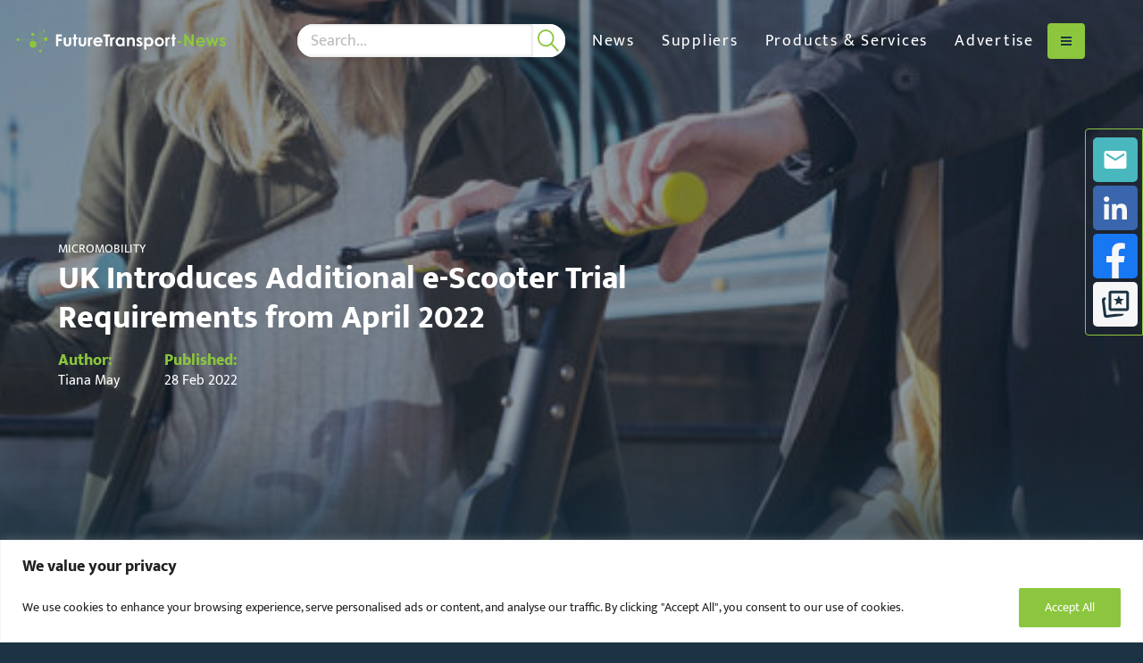

--- FILE ---
content_type: text/html; charset=utf-8
request_url: https://www.google.com/recaptcha/api2/anchor?ar=1&k=6LcQUKQpAAAAAPYLPKUrok7JHpqgREOmgFfi5f2k&co=aHR0cHM6Ly9mdXR1cmV0cmFuc3BvcnQtbmV3cy5jb206NDQz&hl=en&v=N67nZn4AqZkNcbeMu4prBgzg&size=invisible&anchor-ms=20000&execute-ms=30000&cb=pu6x8j5d57x7
body_size: 48464
content:
<!DOCTYPE HTML><html dir="ltr" lang="en"><head><meta http-equiv="Content-Type" content="text/html; charset=UTF-8">
<meta http-equiv="X-UA-Compatible" content="IE=edge">
<title>reCAPTCHA</title>
<style type="text/css">
/* cyrillic-ext */
@font-face {
  font-family: 'Roboto';
  font-style: normal;
  font-weight: 400;
  font-stretch: 100%;
  src: url(//fonts.gstatic.com/s/roboto/v48/KFO7CnqEu92Fr1ME7kSn66aGLdTylUAMa3GUBHMdazTgWw.woff2) format('woff2');
  unicode-range: U+0460-052F, U+1C80-1C8A, U+20B4, U+2DE0-2DFF, U+A640-A69F, U+FE2E-FE2F;
}
/* cyrillic */
@font-face {
  font-family: 'Roboto';
  font-style: normal;
  font-weight: 400;
  font-stretch: 100%;
  src: url(//fonts.gstatic.com/s/roboto/v48/KFO7CnqEu92Fr1ME7kSn66aGLdTylUAMa3iUBHMdazTgWw.woff2) format('woff2');
  unicode-range: U+0301, U+0400-045F, U+0490-0491, U+04B0-04B1, U+2116;
}
/* greek-ext */
@font-face {
  font-family: 'Roboto';
  font-style: normal;
  font-weight: 400;
  font-stretch: 100%;
  src: url(//fonts.gstatic.com/s/roboto/v48/KFO7CnqEu92Fr1ME7kSn66aGLdTylUAMa3CUBHMdazTgWw.woff2) format('woff2');
  unicode-range: U+1F00-1FFF;
}
/* greek */
@font-face {
  font-family: 'Roboto';
  font-style: normal;
  font-weight: 400;
  font-stretch: 100%;
  src: url(//fonts.gstatic.com/s/roboto/v48/KFO7CnqEu92Fr1ME7kSn66aGLdTylUAMa3-UBHMdazTgWw.woff2) format('woff2');
  unicode-range: U+0370-0377, U+037A-037F, U+0384-038A, U+038C, U+038E-03A1, U+03A3-03FF;
}
/* math */
@font-face {
  font-family: 'Roboto';
  font-style: normal;
  font-weight: 400;
  font-stretch: 100%;
  src: url(//fonts.gstatic.com/s/roboto/v48/KFO7CnqEu92Fr1ME7kSn66aGLdTylUAMawCUBHMdazTgWw.woff2) format('woff2');
  unicode-range: U+0302-0303, U+0305, U+0307-0308, U+0310, U+0312, U+0315, U+031A, U+0326-0327, U+032C, U+032F-0330, U+0332-0333, U+0338, U+033A, U+0346, U+034D, U+0391-03A1, U+03A3-03A9, U+03B1-03C9, U+03D1, U+03D5-03D6, U+03F0-03F1, U+03F4-03F5, U+2016-2017, U+2034-2038, U+203C, U+2040, U+2043, U+2047, U+2050, U+2057, U+205F, U+2070-2071, U+2074-208E, U+2090-209C, U+20D0-20DC, U+20E1, U+20E5-20EF, U+2100-2112, U+2114-2115, U+2117-2121, U+2123-214F, U+2190, U+2192, U+2194-21AE, U+21B0-21E5, U+21F1-21F2, U+21F4-2211, U+2213-2214, U+2216-22FF, U+2308-230B, U+2310, U+2319, U+231C-2321, U+2336-237A, U+237C, U+2395, U+239B-23B7, U+23D0, U+23DC-23E1, U+2474-2475, U+25AF, U+25B3, U+25B7, U+25BD, U+25C1, U+25CA, U+25CC, U+25FB, U+266D-266F, U+27C0-27FF, U+2900-2AFF, U+2B0E-2B11, U+2B30-2B4C, U+2BFE, U+3030, U+FF5B, U+FF5D, U+1D400-1D7FF, U+1EE00-1EEFF;
}
/* symbols */
@font-face {
  font-family: 'Roboto';
  font-style: normal;
  font-weight: 400;
  font-stretch: 100%;
  src: url(//fonts.gstatic.com/s/roboto/v48/KFO7CnqEu92Fr1ME7kSn66aGLdTylUAMaxKUBHMdazTgWw.woff2) format('woff2');
  unicode-range: U+0001-000C, U+000E-001F, U+007F-009F, U+20DD-20E0, U+20E2-20E4, U+2150-218F, U+2190, U+2192, U+2194-2199, U+21AF, U+21E6-21F0, U+21F3, U+2218-2219, U+2299, U+22C4-22C6, U+2300-243F, U+2440-244A, U+2460-24FF, U+25A0-27BF, U+2800-28FF, U+2921-2922, U+2981, U+29BF, U+29EB, U+2B00-2BFF, U+4DC0-4DFF, U+FFF9-FFFB, U+10140-1018E, U+10190-1019C, U+101A0, U+101D0-101FD, U+102E0-102FB, U+10E60-10E7E, U+1D2C0-1D2D3, U+1D2E0-1D37F, U+1F000-1F0FF, U+1F100-1F1AD, U+1F1E6-1F1FF, U+1F30D-1F30F, U+1F315, U+1F31C, U+1F31E, U+1F320-1F32C, U+1F336, U+1F378, U+1F37D, U+1F382, U+1F393-1F39F, U+1F3A7-1F3A8, U+1F3AC-1F3AF, U+1F3C2, U+1F3C4-1F3C6, U+1F3CA-1F3CE, U+1F3D4-1F3E0, U+1F3ED, U+1F3F1-1F3F3, U+1F3F5-1F3F7, U+1F408, U+1F415, U+1F41F, U+1F426, U+1F43F, U+1F441-1F442, U+1F444, U+1F446-1F449, U+1F44C-1F44E, U+1F453, U+1F46A, U+1F47D, U+1F4A3, U+1F4B0, U+1F4B3, U+1F4B9, U+1F4BB, U+1F4BF, U+1F4C8-1F4CB, U+1F4D6, U+1F4DA, U+1F4DF, U+1F4E3-1F4E6, U+1F4EA-1F4ED, U+1F4F7, U+1F4F9-1F4FB, U+1F4FD-1F4FE, U+1F503, U+1F507-1F50B, U+1F50D, U+1F512-1F513, U+1F53E-1F54A, U+1F54F-1F5FA, U+1F610, U+1F650-1F67F, U+1F687, U+1F68D, U+1F691, U+1F694, U+1F698, U+1F6AD, U+1F6B2, U+1F6B9-1F6BA, U+1F6BC, U+1F6C6-1F6CF, U+1F6D3-1F6D7, U+1F6E0-1F6EA, U+1F6F0-1F6F3, U+1F6F7-1F6FC, U+1F700-1F7FF, U+1F800-1F80B, U+1F810-1F847, U+1F850-1F859, U+1F860-1F887, U+1F890-1F8AD, U+1F8B0-1F8BB, U+1F8C0-1F8C1, U+1F900-1F90B, U+1F93B, U+1F946, U+1F984, U+1F996, U+1F9E9, U+1FA00-1FA6F, U+1FA70-1FA7C, U+1FA80-1FA89, U+1FA8F-1FAC6, U+1FACE-1FADC, U+1FADF-1FAE9, U+1FAF0-1FAF8, U+1FB00-1FBFF;
}
/* vietnamese */
@font-face {
  font-family: 'Roboto';
  font-style: normal;
  font-weight: 400;
  font-stretch: 100%;
  src: url(//fonts.gstatic.com/s/roboto/v48/KFO7CnqEu92Fr1ME7kSn66aGLdTylUAMa3OUBHMdazTgWw.woff2) format('woff2');
  unicode-range: U+0102-0103, U+0110-0111, U+0128-0129, U+0168-0169, U+01A0-01A1, U+01AF-01B0, U+0300-0301, U+0303-0304, U+0308-0309, U+0323, U+0329, U+1EA0-1EF9, U+20AB;
}
/* latin-ext */
@font-face {
  font-family: 'Roboto';
  font-style: normal;
  font-weight: 400;
  font-stretch: 100%;
  src: url(//fonts.gstatic.com/s/roboto/v48/KFO7CnqEu92Fr1ME7kSn66aGLdTylUAMa3KUBHMdazTgWw.woff2) format('woff2');
  unicode-range: U+0100-02BA, U+02BD-02C5, U+02C7-02CC, U+02CE-02D7, U+02DD-02FF, U+0304, U+0308, U+0329, U+1D00-1DBF, U+1E00-1E9F, U+1EF2-1EFF, U+2020, U+20A0-20AB, U+20AD-20C0, U+2113, U+2C60-2C7F, U+A720-A7FF;
}
/* latin */
@font-face {
  font-family: 'Roboto';
  font-style: normal;
  font-weight: 400;
  font-stretch: 100%;
  src: url(//fonts.gstatic.com/s/roboto/v48/KFO7CnqEu92Fr1ME7kSn66aGLdTylUAMa3yUBHMdazQ.woff2) format('woff2');
  unicode-range: U+0000-00FF, U+0131, U+0152-0153, U+02BB-02BC, U+02C6, U+02DA, U+02DC, U+0304, U+0308, U+0329, U+2000-206F, U+20AC, U+2122, U+2191, U+2193, U+2212, U+2215, U+FEFF, U+FFFD;
}
/* cyrillic-ext */
@font-face {
  font-family: 'Roboto';
  font-style: normal;
  font-weight: 500;
  font-stretch: 100%;
  src: url(//fonts.gstatic.com/s/roboto/v48/KFO7CnqEu92Fr1ME7kSn66aGLdTylUAMa3GUBHMdazTgWw.woff2) format('woff2');
  unicode-range: U+0460-052F, U+1C80-1C8A, U+20B4, U+2DE0-2DFF, U+A640-A69F, U+FE2E-FE2F;
}
/* cyrillic */
@font-face {
  font-family: 'Roboto';
  font-style: normal;
  font-weight: 500;
  font-stretch: 100%;
  src: url(//fonts.gstatic.com/s/roboto/v48/KFO7CnqEu92Fr1ME7kSn66aGLdTylUAMa3iUBHMdazTgWw.woff2) format('woff2');
  unicode-range: U+0301, U+0400-045F, U+0490-0491, U+04B0-04B1, U+2116;
}
/* greek-ext */
@font-face {
  font-family: 'Roboto';
  font-style: normal;
  font-weight: 500;
  font-stretch: 100%;
  src: url(//fonts.gstatic.com/s/roboto/v48/KFO7CnqEu92Fr1ME7kSn66aGLdTylUAMa3CUBHMdazTgWw.woff2) format('woff2');
  unicode-range: U+1F00-1FFF;
}
/* greek */
@font-face {
  font-family: 'Roboto';
  font-style: normal;
  font-weight: 500;
  font-stretch: 100%;
  src: url(//fonts.gstatic.com/s/roboto/v48/KFO7CnqEu92Fr1ME7kSn66aGLdTylUAMa3-UBHMdazTgWw.woff2) format('woff2');
  unicode-range: U+0370-0377, U+037A-037F, U+0384-038A, U+038C, U+038E-03A1, U+03A3-03FF;
}
/* math */
@font-face {
  font-family: 'Roboto';
  font-style: normal;
  font-weight: 500;
  font-stretch: 100%;
  src: url(//fonts.gstatic.com/s/roboto/v48/KFO7CnqEu92Fr1ME7kSn66aGLdTylUAMawCUBHMdazTgWw.woff2) format('woff2');
  unicode-range: U+0302-0303, U+0305, U+0307-0308, U+0310, U+0312, U+0315, U+031A, U+0326-0327, U+032C, U+032F-0330, U+0332-0333, U+0338, U+033A, U+0346, U+034D, U+0391-03A1, U+03A3-03A9, U+03B1-03C9, U+03D1, U+03D5-03D6, U+03F0-03F1, U+03F4-03F5, U+2016-2017, U+2034-2038, U+203C, U+2040, U+2043, U+2047, U+2050, U+2057, U+205F, U+2070-2071, U+2074-208E, U+2090-209C, U+20D0-20DC, U+20E1, U+20E5-20EF, U+2100-2112, U+2114-2115, U+2117-2121, U+2123-214F, U+2190, U+2192, U+2194-21AE, U+21B0-21E5, U+21F1-21F2, U+21F4-2211, U+2213-2214, U+2216-22FF, U+2308-230B, U+2310, U+2319, U+231C-2321, U+2336-237A, U+237C, U+2395, U+239B-23B7, U+23D0, U+23DC-23E1, U+2474-2475, U+25AF, U+25B3, U+25B7, U+25BD, U+25C1, U+25CA, U+25CC, U+25FB, U+266D-266F, U+27C0-27FF, U+2900-2AFF, U+2B0E-2B11, U+2B30-2B4C, U+2BFE, U+3030, U+FF5B, U+FF5D, U+1D400-1D7FF, U+1EE00-1EEFF;
}
/* symbols */
@font-face {
  font-family: 'Roboto';
  font-style: normal;
  font-weight: 500;
  font-stretch: 100%;
  src: url(//fonts.gstatic.com/s/roboto/v48/KFO7CnqEu92Fr1ME7kSn66aGLdTylUAMaxKUBHMdazTgWw.woff2) format('woff2');
  unicode-range: U+0001-000C, U+000E-001F, U+007F-009F, U+20DD-20E0, U+20E2-20E4, U+2150-218F, U+2190, U+2192, U+2194-2199, U+21AF, U+21E6-21F0, U+21F3, U+2218-2219, U+2299, U+22C4-22C6, U+2300-243F, U+2440-244A, U+2460-24FF, U+25A0-27BF, U+2800-28FF, U+2921-2922, U+2981, U+29BF, U+29EB, U+2B00-2BFF, U+4DC0-4DFF, U+FFF9-FFFB, U+10140-1018E, U+10190-1019C, U+101A0, U+101D0-101FD, U+102E0-102FB, U+10E60-10E7E, U+1D2C0-1D2D3, U+1D2E0-1D37F, U+1F000-1F0FF, U+1F100-1F1AD, U+1F1E6-1F1FF, U+1F30D-1F30F, U+1F315, U+1F31C, U+1F31E, U+1F320-1F32C, U+1F336, U+1F378, U+1F37D, U+1F382, U+1F393-1F39F, U+1F3A7-1F3A8, U+1F3AC-1F3AF, U+1F3C2, U+1F3C4-1F3C6, U+1F3CA-1F3CE, U+1F3D4-1F3E0, U+1F3ED, U+1F3F1-1F3F3, U+1F3F5-1F3F7, U+1F408, U+1F415, U+1F41F, U+1F426, U+1F43F, U+1F441-1F442, U+1F444, U+1F446-1F449, U+1F44C-1F44E, U+1F453, U+1F46A, U+1F47D, U+1F4A3, U+1F4B0, U+1F4B3, U+1F4B9, U+1F4BB, U+1F4BF, U+1F4C8-1F4CB, U+1F4D6, U+1F4DA, U+1F4DF, U+1F4E3-1F4E6, U+1F4EA-1F4ED, U+1F4F7, U+1F4F9-1F4FB, U+1F4FD-1F4FE, U+1F503, U+1F507-1F50B, U+1F50D, U+1F512-1F513, U+1F53E-1F54A, U+1F54F-1F5FA, U+1F610, U+1F650-1F67F, U+1F687, U+1F68D, U+1F691, U+1F694, U+1F698, U+1F6AD, U+1F6B2, U+1F6B9-1F6BA, U+1F6BC, U+1F6C6-1F6CF, U+1F6D3-1F6D7, U+1F6E0-1F6EA, U+1F6F0-1F6F3, U+1F6F7-1F6FC, U+1F700-1F7FF, U+1F800-1F80B, U+1F810-1F847, U+1F850-1F859, U+1F860-1F887, U+1F890-1F8AD, U+1F8B0-1F8BB, U+1F8C0-1F8C1, U+1F900-1F90B, U+1F93B, U+1F946, U+1F984, U+1F996, U+1F9E9, U+1FA00-1FA6F, U+1FA70-1FA7C, U+1FA80-1FA89, U+1FA8F-1FAC6, U+1FACE-1FADC, U+1FADF-1FAE9, U+1FAF0-1FAF8, U+1FB00-1FBFF;
}
/* vietnamese */
@font-face {
  font-family: 'Roboto';
  font-style: normal;
  font-weight: 500;
  font-stretch: 100%;
  src: url(//fonts.gstatic.com/s/roboto/v48/KFO7CnqEu92Fr1ME7kSn66aGLdTylUAMa3OUBHMdazTgWw.woff2) format('woff2');
  unicode-range: U+0102-0103, U+0110-0111, U+0128-0129, U+0168-0169, U+01A0-01A1, U+01AF-01B0, U+0300-0301, U+0303-0304, U+0308-0309, U+0323, U+0329, U+1EA0-1EF9, U+20AB;
}
/* latin-ext */
@font-face {
  font-family: 'Roboto';
  font-style: normal;
  font-weight: 500;
  font-stretch: 100%;
  src: url(//fonts.gstatic.com/s/roboto/v48/KFO7CnqEu92Fr1ME7kSn66aGLdTylUAMa3KUBHMdazTgWw.woff2) format('woff2');
  unicode-range: U+0100-02BA, U+02BD-02C5, U+02C7-02CC, U+02CE-02D7, U+02DD-02FF, U+0304, U+0308, U+0329, U+1D00-1DBF, U+1E00-1E9F, U+1EF2-1EFF, U+2020, U+20A0-20AB, U+20AD-20C0, U+2113, U+2C60-2C7F, U+A720-A7FF;
}
/* latin */
@font-face {
  font-family: 'Roboto';
  font-style: normal;
  font-weight: 500;
  font-stretch: 100%;
  src: url(//fonts.gstatic.com/s/roboto/v48/KFO7CnqEu92Fr1ME7kSn66aGLdTylUAMa3yUBHMdazQ.woff2) format('woff2');
  unicode-range: U+0000-00FF, U+0131, U+0152-0153, U+02BB-02BC, U+02C6, U+02DA, U+02DC, U+0304, U+0308, U+0329, U+2000-206F, U+20AC, U+2122, U+2191, U+2193, U+2212, U+2215, U+FEFF, U+FFFD;
}
/* cyrillic-ext */
@font-face {
  font-family: 'Roboto';
  font-style: normal;
  font-weight: 900;
  font-stretch: 100%;
  src: url(//fonts.gstatic.com/s/roboto/v48/KFO7CnqEu92Fr1ME7kSn66aGLdTylUAMa3GUBHMdazTgWw.woff2) format('woff2');
  unicode-range: U+0460-052F, U+1C80-1C8A, U+20B4, U+2DE0-2DFF, U+A640-A69F, U+FE2E-FE2F;
}
/* cyrillic */
@font-face {
  font-family: 'Roboto';
  font-style: normal;
  font-weight: 900;
  font-stretch: 100%;
  src: url(//fonts.gstatic.com/s/roboto/v48/KFO7CnqEu92Fr1ME7kSn66aGLdTylUAMa3iUBHMdazTgWw.woff2) format('woff2');
  unicode-range: U+0301, U+0400-045F, U+0490-0491, U+04B0-04B1, U+2116;
}
/* greek-ext */
@font-face {
  font-family: 'Roboto';
  font-style: normal;
  font-weight: 900;
  font-stretch: 100%;
  src: url(//fonts.gstatic.com/s/roboto/v48/KFO7CnqEu92Fr1ME7kSn66aGLdTylUAMa3CUBHMdazTgWw.woff2) format('woff2');
  unicode-range: U+1F00-1FFF;
}
/* greek */
@font-face {
  font-family: 'Roboto';
  font-style: normal;
  font-weight: 900;
  font-stretch: 100%;
  src: url(//fonts.gstatic.com/s/roboto/v48/KFO7CnqEu92Fr1ME7kSn66aGLdTylUAMa3-UBHMdazTgWw.woff2) format('woff2');
  unicode-range: U+0370-0377, U+037A-037F, U+0384-038A, U+038C, U+038E-03A1, U+03A3-03FF;
}
/* math */
@font-face {
  font-family: 'Roboto';
  font-style: normal;
  font-weight: 900;
  font-stretch: 100%;
  src: url(//fonts.gstatic.com/s/roboto/v48/KFO7CnqEu92Fr1ME7kSn66aGLdTylUAMawCUBHMdazTgWw.woff2) format('woff2');
  unicode-range: U+0302-0303, U+0305, U+0307-0308, U+0310, U+0312, U+0315, U+031A, U+0326-0327, U+032C, U+032F-0330, U+0332-0333, U+0338, U+033A, U+0346, U+034D, U+0391-03A1, U+03A3-03A9, U+03B1-03C9, U+03D1, U+03D5-03D6, U+03F0-03F1, U+03F4-03F5, U+2016-2017, U+2034-2038, U+203C, U+2040, U+2043, U+2047, U+2050, U+2057, U+205F, U+2070-2071, U+2074-208E, U+2090-209C, U+20D0-20DC, U+20E1, U+20E5-20EF, U+2100-2112, U+2114-2115, U+2117-2121, U+2123-214F, U+2190, U+2192, U+2194-21AE, U+21B0-21E5, U+21F1-21F2, U+21F4-2211, U+2213-2214, U+2216-22FF, U+2308-230B, U+2310, U+2319, U+231C-2321, U+2336-237A, U+237C, U+2395, U+239B-23B7, U+23D0, U+23DC-23E1, U+2474-2475, U+25AF, U+25B3, U+25B7, U+25BD, U+25C1, U+25CA, U+25CC, U+25FB, U+266D-266F, U+27C0-27FF, U+2900-2AFF, U+2B0E-2B11, U+2B30-2B4C, U+2BFE, U+3030, U+FF5B, U+FF5D, U+1D400-1D7FF, U+1EE00-1EEFF;
}
/* symbols */
@font-face {
  font-family: 'Roboto';
  font-style: normal;
  font-weight: 900;
  font-stretch: 100%;
  src: url(//fonts.gstatic.com/s/roboto/v48/KFO7CnqEu92Fr1ME7kSn66aGLdTylUAMaxKUBHMdazTgWw.woff2) format('woff2');
  unicode-range: U+0001-000C, U+000E-001F, U+007F-009F, U+20DD-20E0, U+20E2-20E4, U+2150-218F, U+2190, U+2192, U+2194-2199, U+21AF, U+21E6-21F0, U+21F3, U+2218-2219, U+2299, U+22C4-22C6, U+2300-243F, U+2440-244A, U+2460-24FF, U+25A0-27BF, U+2800-28FF, U+2921-2922, U+2981, U+29BF, U+29EB, U+2B00-2BFF, U+4DC0-4DFF, U+FFF9-FFFB, U+10140-1018E, U+10190-1019C, U+101A0, U+101D0-101FD, U+102E0-102FB, U+10E60-10E7E, U+1D2C0-1D2D3, U+1D2E0-1D37F, U+1F000-1F0FF, U+1F100-1F1AD, U+1F1E6-1F1FF, U+1F30D-1F30F, U+1F315, U+1F31C, U+1F31E, U+1F320-1F32C, U+1F336, U+1F378, U+1F37D, U+1F382, U+1F393-1F39F, U+1F3A7-1F3A8, U+1F3AC-1F3AF, U+1F3C2, U+1F3C4-1F3C6, U+1F3CA-1F3CE, U+1F3D4-1F3E0, U+1F3ED, U+1F3F1-1F3F3, U+1F3F5-1F3F7, U+1F408, U+1F415, U+1F41F, U+1F426, U+1F43F, U+1F441-1F442, U+1F444, U+1F446-1F449, U+1F44C-1F44E, U+1F453, U+1F46A, U+1F47D, U+1F4A3, U+1F4B0, U+1F4B3, U+1F4B9, U+1F4BB, U+1F4BF, U+1F4C8-1F4CB, U+1F4D6, U+1F4DA, U+1F4DF, U+1F4E3-1F4E6, U+1F4EA-1F4ED, U+1F4F7, U+1F4F9-1F4FB, U+1F4FD-1F4FE, U+1F503, U+1F507-1F50B, U+1F50D, U+1F512-1F513, U+1F53E-1F54A, U+1F54F-1F5FA, U+1F610, U+1F650-1F67F, U+1F687, U+1F68D, U+1F691, U+1F694, U+1F698, U+1F6AD, U+1F6B2, U+1F6B9-1F6BA, U+1F6BC, U+1F6C6-1F6CF, U+1F6D3-1F6D7, U+1F6E0-1F6EA, U+1F6F0-1F6F3, U+1F6F7-1F6FC, U+1F700-1F7FF, U+1F800-1F80B, U+1F810-1F847, U+1F850-1F859, U+1F860-1F887, U+1F890-1F8AD, U+1F8B0-1F8BB, U+1F8C0-1F8C1, U+1F900-1F90B, U+1F93B, U+1F946, U+1F984, U+1F996, U+1F9E9, U+1FA00-1FA6F, U+1FA70-1FA7C, U+1FA80-1FA89, U+1FA8F-1FAC6, U+1FACE-1FADC, U+1FADF-1FAE9, U+1FAF0-1FAF8, U+1FB00-1FBFF;
}
/* vietnamese */
@font-face {
  font-family: 'Roboto';
  font-style: normal;
  font-weight: 900;
  font-stretch: 100%;
  src: url(//fonts.gstatic.com/s/roboto/v48/KFO7CnqEu92Fr1ME7kSn66aGLdTylUAMa3OUBHMdazTgWw.woff2) format('woff2');
  unicode-range: U+0102-0103, U+0110-0111, U+0128-0129, U+0168-0169, U+01A0-01A1, U+01AF-01B0, U+0300-0301, U+0303-0304, U+0308-0309, U+0323, U+0329, U+1EA0-1EF9, U+20AB;
}
/* latin-ext */
@font-face {
  font-family: 'Roboto';
  font-style: normal;
  font-weight: 900;
  font-stretch: 100%;
  src: url(//fonts.gstatic.com/s/roboto/v48/KFO7CnqEu92Fr1ME7kSn66aGLdTylUAMa3KUBHMdazTgWw.woff2) format('woff2');
  unicode-range: U+0100-02BA, U+02BD-02C5, U+02C7-02CC, U+02CE-02D7, U+02DD-02FF, U+0304, U+0308, U+0329, U+1D00-1DBF, U+1E00-1E9F, U+1EF2-1EFF, U+2020, U+20A0-20AB, U+20AD-20C0, U+2113, U+2C60-2C7F, U+A720-A7FF;
}
/* latin */
@font-face {
  font-family: 'Roboto';
  font-style: normal;
  font-weight: 900;
  font-stretch: 100%;
  src: url(//fonts.gstatic.com/s/roboto/v48/KFO7CnqEu92Fr1ME7kSn66aGLdTylUAMa3yUBHMdazQ.woff2) format('woff2');
  unicode-range: U+0000-00FF, U+0131, U+0152-0153, U+02BB-02BC, U+02C6, U+02DA, U+02DC, U+0304, U+0308, U+0329, U+2000-206F, U+20AC, U+2122, U+2191, U+2193, U+2212, U+2215, U+FEFF, U+FFFD;
}

</style>
<link rel="stylesheet" type="text/css" href="https://www.gstatic.com/recaptcha/releases/N67nZn4AqZkNcbeMu4prBgzg/styles__ltr.css">
<script nonce="e76ZfITXKLeo6LNIFpHJig" type="text/javascript">window['__recaptcha_api'] = 'https://www.google.com/recaptcha/api2/';</script>
<script type="text/javascript" src="https://www.gstatic.com/recaptcha/releases/N67nZn4AqZkNcbeMu4prBgzg/recaptcha__en.js" nonce="e76ZfITXKLeo6LNIFpHJig">
      
    </script></head>
<body><div id="rc-anchor-alert" class="rc-anchor-alert"></div>
<input type="hidden" id="recaptcha-token" value="[base64]">
<script type="text/javascript" nonce="e76ZfITXKLeo6LNIFpHJig">
      recaptcha.anchor.Main.init("[\x22ainput\x22,[\x22bgdata\x22,\x22\x22,\[base64]/[base64]/[base64]/[base64]/[base64]/[base64]/KGcoTywyNTMsTy5PKSxVRyhPLEMpKTpnKE8sMjUzLEMpLE8pKSxsKSksTykpfSxieT1mdW5jdGlvbihDLE8sdSxsKXtmb3IobD0odT1SKEMpLDApO08+MDtPLS0pbD1sPDw4fFooQyk7ZyhDLHUsbCl9LFVHPWZ1bmN0aW9uKEMsTyl7Qy5pLmxlbmd0aD4xMDQ/[base64]/[base64]/[base64]/[base64]/[base64]/[base64]/[base64]\\u003d\x22,\[base64]\x22,\x22wrfCj8OdWcO4ZT3CvMOOw6FFw7/[base64]/QcK6w7vDi3nDok3Dh8O7wpTCkwdGHMKXwoHCpjvClFXCtMKtwpbDosO+cUdTPm7DvFM/bjFRF8O7wr7Cv0xVZ0VXVy/CrMKSUMOnRsOiLsKoBsOtwqlODBvDlcOqDmDDocKbw40MK8OLw4FMwq/[base64]/[base64]/DocOcw5JzPsOFDMOTKMKhw6k2L8Kaw77DqsO+YcKOw5PCjsOvG2zDqMKYw7YwM3zCsjnDjx8NG8OsQlsZw7HCpmzCmsOtC2XCr3Fnw4FuwrvCpsKBwqDClMKnewXClk/Cq8Kpw7TCgsO9X8Odw7gYwpDCiMK/ImwPUzIbI8KXwqXCj3vDnlTCojsswo0vwrjClsOoMcKVGAHDkG8Lb8ObwprCtUxRRGktwofClQh3w6FOUW3DsSbCnXE4CcKaw4HDuMK3w7o5DXDDoMOBwqLCqMO/AsOiasO/f8KYw53DkFTDnhDDscOxNsK6LA3CvTl2IMOewp8jEMOYwpEsE8KRw5pOwpBzEsOuwqDDhcK5STcPw7rDlsKvDR3Dh1XCrsOOETXDpghWLUxJw7nCnX3DpCTDuRcnR1/DkCDChEx3diwjw6bDqsOEbmTDrV5ZJzhye8OAwr3Ds1pCw6c3w7sSw6U7wrLCoMKzKiPDm8Kww4wfwrXDlGA1w5VQHH8gdFLCj0LChHYCw7gnfMO9Khoqw5vCmsO/[base64]/DsHHCvm3CnnJiLsKpI8OPwoBvw6URwoVdFh/CtcKLWyzDhcKMWsKuw7N/[base64]/w43CgsK3w5/Chncmw5fDpS9/[base64]/[base64]/[base64]/Cinwkw4DDhmDCksKkMFnCg8O+KWpUUXlWLsKhwrfDk33Cj8Oyw4/Do1fDv8OAci7DlxBEwoNLw5Bnw5/ClsKKw5pSRcKARhbDgRzCpxbCkCfDhl9rw4bDtsKUaiQQwrAfZsOpw5MiX8OSGFVTaMKtcMO1GsOYwqbCrlrChkc2BMOUOgnCpMKawpPDomt7w6pVEMO+JMKbw7/Dgi4ow7/[base64]/ClgHDlcKDOR0/[base64]/BTjCrizDlsOVwpbCi2QFwr9Cw5rDj0PCqiVewqLDqsONw5bDtEglw75jFcKSCcOhwqBcXMKcOn4Bw7bCrV/DjMKmwqRnNMKMGngJwoByw6EoMz3DvDYow5M4wpdww5fCpyzCn3BBw7fDjQY5OHvCiXZtwqXChlfDrFzDqsK3AkoFw4/CjyrDkA7CpcKAwqfCisKUw5pnwoFAOR/DtUVBwqPCp8KxJMKVwrXDmsKJwrUADcOoEsKmw6xmw4MndCAnXRHDsMOtw7/Dhi3CgE/DnVPDu0whaF8DSiTCs8KnbRgmw63CgsKXwrZneMOQwqxLanTCo1wfw5TCn8OSw47DrVcbUBrCgGokwpIDLcOiw4XCjSrDmMOJw6EDwpoVw6Fywo4LwrTDv8O2w6jCocOac8KZw4hOwpTCgS4fLsOiAMKMw4zDj8Kjwp/DrMKyZ8KEw5DCmClWwqYwwr57QzvDs3fDsR1pWDIPw5VHIMOqPcKxw6xxAMKKFsKRRFkIwq/CvsOYw6rDlhHCv0zDvlsCw7VIwqkUwrnClxJSwqXCtCkoL8KjwrVKwoXCi8Kcwp8pwoxyfsKJQk7CmUtfF8OZNSU/w5/CkcOxM8KPKkIfwqpBfsK8d8Kew4ROwqPDtcOYb3YGw60Vw7rDv1HCl8OSTsOLIxrDlsO9wptww6VGw6zDmDjDrUp2w55DCz3ClRciGsOgwprDnlhbw53CnMOfBGh9w7TClcOcw7jDucOicEFRw5UnwobCqTARYQ7DgT/CsMOTwo/CjDgIfsKbXMKWw5rDu3XCqH/DtsKHCG0tw7VMGzzDhcOiWMONw6DDtWrClsKJw6sEa1x+wpLDnMKkwqY7wobDlE3DvQPDgW4cw67DicKgw5/DmcKdw6jCrB8Nw7dvX8KiKHbCkWDDqksHwqsCHVEHIcKZwo5OIFEvYHzDsATCg8KnGcKxbHnCjGAww5AYw4/CpFJRw7ZNfT/Cr8KFwqoyw5HDpcOiRXg5wonDocOfw4kDCsK8w4gFw7vDh8Odwqkqw7QIw5zCiMOzRQTDqjDCtMOhfW1UwpkNBmjDr8OkKcKKwpRzw7tgwrzCjMKFw44XwqHCm8OZwrHCqmB5V1TDncKVwrfDsndhw4F/wrrCl0FxwoTCsVLCusK+w65zwo/DkcOPwqFIWMOkGsK/wqzDjcKzw69JeXwSw7hUw6vCpArDlD1PYR8JDF7CmcKld8OiwotRAcKQVcKwCRxQesOgdQRYw4Fmw5hDaMKrbMOWwp7CiUPCpzUaEsKVwpnDqj9YYsKQP8OxeF8Rw7bDl8O1S1jDgcKrw6UWcxPDjcKRw7trUcO/[base64]/CvMKFwp8Hw5/DtsKDw5bDh8KpS8OeAV/[base64]/Dk3g/VsKaVmkhFMOrw4I8WMOGesOLInzCmnR8F8KSVA3DsMOpDmjChMK2w77DlMKmP8OywqvClGjCtMOIw5/Dpx3DkGTCu8KANsODw785DztowolWI0sCw7LCucK+w4XDtcKgwrLDhcKjw75gPcOhw5nCj8Kmw7YFdHDDnng8VVY7w4Vvw7BfwqDDrnTCvzlGCErDrcOXYkTCjSzDs8K/EBvCnsK9w6XCusO7K0ZoEn9+I8KJw64mAgHCrHlJw6/[base64]/[base64]/[base64]/[base64]/CslwVw6jDsQfCvMOdwqAYMGPCghZBw7hkwpw2NMKXM8O7wq95woVWw59Iw50RJF/[base64]/DpVnCp27CgcOkEWR7DTpAw7PDt0g5KcK5wqNJw6dDwpHDlmTDlcOZBcK/asKQD8O1wo0FwqYJZ2UFKUd1woQPw48fw79lUx/DlcKzIMOMw75nwqDCicKVw6zCqmJkwr7CocK+I8K2wqXCrcK1T1vDjV/Cp8Ksw6HCrcKSQcOxQgTCpcKFw53CgUbCgMKsA0vClcOIVwMjw4cKw4XDsWPDtm7CgcKSw5cFB1nCrkrDssK6Q8O/VMO3EsOrYyvDpXNswoBsWMODBSxofAkZwqfCncKaTE7DgMOjw77Do8OJVV8kWzHDgsOJSMOEQhAEHkdLwpjCgSp3w6rDvsOcDjYvw6jCm8Kswrpxw7M9w4rCimpsw7RTHglgw5TDl8K/wofClGPChjFCe8K7PsK9wr/DqMO1w4wIH39aXQAPUsOiSsKNOcORCkHCr8K5ZMK5CMKjwpvDnRrCrgAqQRk/w4nDkcOwFQjCrcKhL1jClsKcQxzDnRPDnHHCqlrCvMKnwpwRw6fCnXpscGfDrsO0fMK6wpMTX2nCsMKXSBI2wod6Bz0dFEIAw5zCvcO+w5VLwobCg8KfLsOFG8KoGSPDjcKBIcONBMK5w59+QnnCjsOmG8OMfMK2wrcSaDZ7wobDi1Y3SsOjwq/DlcKlwpd/w7LClgJuHxxeIsK7EcKtw6USwrF+YsKoMWZ8wp7CilDDqWbCgcKOw4LCv8K7wrdcw7RhDcO5w6rCmsKlSDrChQxFw7TDiEkHwqAUW8O6TMK0FQkQwotWf8Olw63DrsKiNMO5HcKmwqwYX2zCvMKlD8KzdcKBJ34Mwo9Fw7o/YsO+wobCs8OUwoF/DsOCeAwcw4czw6rCiXDDkMOZw4c+wpPCssKPC8KSEMKXSSl2wr0RAyjDksOfIGRLw7TCnsKsYcO/AArCsTDCgSYMQ8KOd8OmVcOoJsKIAcKUBcO3wq3Dl0/CtUfCg8KNPk/Cv2DCqMKseMKmwp7Di8KCw69kw5LCkmMOQn/CusKOw7rDgDTDksKSwpYSJMOtUcO1FcKjw7NPwp7DkHPDlwfCp3/[base64]/DjTLDlTLCvMOgNxTCv8KFTsOMwovCsnDDrcKWw5NNXcKJw4M3VMOsW8KlwrgWDsKpw6HCjcKtaSbCjCzDuXoWw7YXUQ89MALDhiDCpMOqWXtJwpEcwo5Vw5DDpMK5w7JeBsKDw4RswrkXwpfCniHDv3/CnMK6w7nDr33Cq8OowrPCnQLCtsOsbcK4HQzCuTLCi1XDiMO/[base64]/CcK1w7/Dulw2OcOcS0XCpAnCtQw0QMKxw7vDsmU1R8KvwrxCCsOzRlLCkMKFJMOtbMOmFzrCisOoEMKmNXcLQETCgMKVLcK6wpZwK0pkw5MPesK+w7rDjcOKN8KHwqRzVF/[base64]/wpjCj8KNSCnDkAQPwqDDu8K/[base64]/cMOow5l7bVw8w5nDoz05ODJVw6vDg8OrFMKswrZDw40owoI5wqzDrS1/YxMIBjVTXTTDvMKwGCsmfw/DuXbDrEbDm8KOBgB9MhR0VcKVwqnCn1B1B0MCwpfCrcK9JMOVw7NRMsO+MUQfF3bCuMKsJAzCjzVFY8K5w5/Cv8KkEcKcJcOrMCXDjsOmwpnDvBXCqHsnZMKdwrjCt8O/w5JAw4ouwoLCg1PDtB1yIMOUwpjDjsKqcQ9uK8Oqw6ZXw7fDl1XCr8KCSX0Nw4gSw6tiQcKmdQMSO8OkScOSwqPCmgRIwoprwqbChUZdwoM9w43DssKqdcKtw5bDrW9Mw7tNOxIKw6/[base64]/DrcOowpjDkClzw5XDhcKQMsKHw53Dlx3DjMO+wpbCosK1wr/DqMOjwrXDi07DgcOww68weT1LwqPCvsOLw6nDkQUTEwjCj2lpeMK5LsOEw5bDu8KswrR1wphNFcOCdiPCkgbDqV7Cg8KFH8Opw71SI8OmRcOmwp/Cv8O5HsOLe8Ksw7rCg283KMKWQTDCkGbDsGbDlW4Bw78qI3vDkcKDwqLDo8KeZsKmF8K7QcKpf8KiFlVdw5Ifexc6w4bCjsKQKTXDgcKPJMOOwrUDwpUhBsOXwpvDhMKTesOTFALCj8KOHy0RR0HCi1Mcw5s0wpLDhMK5asKkRMK0wqNWwpMzLhROWCLDoMOlw5/DjsKZXExvDcObFAQnw4ZTE0UiH8KSYsOhGCDCkCLCohNuwpDCkkvDi1/CgF59wppjcz9FP8KBd8OxBQlUeiBgEsO4wpHDsjTDj8OPw5XDm2rCicKCwpY3I3fCrcK6LMKFYW81w7ldwo7CosKowqXCgMKVw798fMOHw4VhW8O6HWx5ZEzDrW/ChhDDr8KCw6DCicK9wpLChyMdNcK3bQzDocKAwpFcFU3CnnzDk1zCpcKUwqnDjMOdw5Z+OGvCmC3CuWBFEcKrwoPDlTfCukjCmWd2FMOdw6kMA35VKsKQw4FIw4PCscOAw4NQw6HDpw8DworClDrChsKpwpB2bVLCozLDv3/CvhXDlsOrwp5Xw6fCt31jLMKKRi3DtThbNz/CtSXDm8Orw6TCuMOLwofDkwjCnAIJX8O+wrzCsMO3ZMKDw5xtwoLCusKcwqlLwo4xw6pPdcOawrBMVMObwoQ6w6BFSMKBw4Fvw7/[base64]/RcO6wphoWx1aHzYnXMKpw5M5w7nDmXhUwp/DoF1dXsO4J8KhUsKfZcO3w45KC8Ktw4g+w5zDuWAYwr0mM8KdwqINDABwwpk9KU7DillWwoNkEsOUw6/CssKDHmgHwo5RG3nChizDsMKWw7orwqR4w7/DoFnCnsOswrDDusO2IEdcw4XCglzDosOsXwbCnsOTEsOqw5jCsCLCgcOzMcOdAznDllhGwoHDoMKvdsKPwr/CmsOJwoPDrhQLw5rCkgkUwqcMwoRJwpPCuMOMIn3Dj1BNaRAkVxF0NcOcwp8uMMOiw69HwrPDvcKbQ8OlwpNoHQk8w6FnERlJwoIQFsONRSURwr/Cg8K9wpFvZcOQdMKjw5/CmMKZw7RmwqzDq8KMOcKQwp3CuGjCsyI+DsOgFUbCn1HCnh19BCHDp8KJwrcqwplSTMORZxXCqcOVwpvDpMOeS2TDqcO3woUBwptqGwBsAcOqJD88wp3DvsOnSghtdkdaAMKwEMO3GRTCoTsrfcKWaMO9cHU6w7nDo8K9XMOAw5xjRFzDqUVAb0jDjMKLw6TDvg/[base64]/[base64]/wrE6w5bDiMKRSQ/DvCpnFxjDiiIKw5RyMlPDkGjCgcOramLDisKHwq4KcHpYGMOzA8K8w7vDrMK8w7zClXAFbmzCgMOtJMKawrsDZH/CpsOAwrvDohQAWw3DqsKWc8KrwqvCvn9two5bwq/CnsOtTcOyw53DmADClycxw4nDhhYTwpDDm8KtwrPCksK1SsO+wrnChFDCtRDCgXRxw7XDkG/[base64]/w5NIQsKxZDRVJWpTCcK4G8KDwr89CS3Ch8KKJyzCsMOIwqDDjcKWw4sDQMKgIsOMDsORZhcfw5kRSCfCv8Kzw4MRw7k5exJnwr3DpVDDrsOpw4cywoAnVsOOOcKwwpcrw5giwoTDhD7DtcKSLQxvwr/DjBnCrULCiV3DnH3CsD/CvMOkwqd3SsOVfkhIJsK9XsKREjh5JRvDiQ/[base64]/[base64]/Clz9/[base64]/CrkXCgsOKMXLDqMOyw6XCpsKhcELCkcKTw7pCfR/CjMKYwogNwpHCgnEgRUPDsnHCuMO/ZhTCgsOeLF9fIsOXcMKBH8O8wppYw63Cly1vOcKHE8K2J8KtHcO7dRfCthvCgg/CgsKIIMORKsKsw7RjKcKuV8O3w6snwp4hWHEVYcKYRCjDl8OjworDgsOOwr3Co8OJHsOfdMOIKMKSMsOAwq4Hwq/DizPDrX5reyjDs8KMYhzDlnc5BVLDskhYwpAeG8O8Y2TCpHd/wpEXw7HCvAfDu8K8w5Now6lyw605f2nDucOEwpMaBmxdwo3CtDnCpMO4HsO4VcO6wobChh0iAApmdyzCuVjDnD/Dt0nDoXFtYQodU8KEBTXDmmPCj0/Dj8KVw4bDs8O4CsK/wpg4MMOHLMOTwrXDmVbCr0scDMKWw6tHMUVnH0UMAsOVYnHDqcOLwoc+w5tTw6RkJzTDtibCj8Ohw6HCsFgewpHDil1/w6PDihTDkQUZMjfDm8OQw63CtsKjwpZww67DkRzCqsOiw5bCmWLChxfCgsOsSx9DAsOPwoZxwr7DhE9qw51NwrlOHMODw4wRQiTCo8K0woV/w6c6eMOGVcKDwqdSwp8+w49bw4vDiyzCrsOXZXPCoxt8w7HCgcOcw5BRUyfDjcKEw6cvwrFMQjXCu196w5zCuWoYwoscw7rCp1XDgsKBfhMBwr4mwqgWW8OXw555w5bDrsO8FkxtaWoAHiM9DS/Dh8KLJ2Nxw6zDisOQw4PDoMOtw5FFw6XCj8Oww4nDjcOwDz5Ww7dyWsOuw5/DiSzCuMO7w65hwp1nB8OEKsKZcjPDmsKJwpvDpkAIbQwQw6gaccK1w5LCiMO5RmlVwoxscsOAN2/CscKcwpBJMMK4QGXCnMOPA8KaLw0AecKJCiUDKiUIwqDDocO0NsOTwrR6ah/[base64]/DpQjCgsKrwovDlHLDtsKSH8KAZcOuHg4pwowUAGENwqQCwpPCrsKlwqtNeAHDv8OFwoTDj1zDtcK3wox3SsOGwpxGAcOKRwXChwQZwqZZVh/DswbCklnDrcO3b8OdVHvDosO4wqnDi0lZw7bCjMOZwp/CvsOPWcKreWpQFcKtw4tmBxbCnmrCi3TDn8OMJX8Ewr1mekJneMKAwqHDqsOyTWDCgjUhZD0FJkfDs1wEEAXDuFrDmBh7WG/Ck8OEwr7DlsKOwpjCl0kOw7LDtcKwwrxtQMOkVcObw6hEw4Ynw5DDsMO6w7tAO2cxdMOOVQgqw4xPwoRBQC9zezDCuSrCo8Kawrx/GwcRwpvCscOBw4Qow5jDh8OCwosSYcOLR1jDvgoBSXPDiGjDjMOqwqMWw6V/Jik0w4DCuzJec09zY8OJw7rDrxHDq8OAH8KeBBh0J1/Chl7CtcOzw73ChxHCvcKxEMKlw7oow6fDhMOUw5l2LsOTAcOIw6vCtClMDTzDgyXDvnrDn8KLXcOACTErw7xLJnbChcKNM8Oaw4NywrtIw5U5wqHDicKvwrPDuEE3E2rDgcOAw4jDs8O3wo/DrCkzw5RKw7fDiVTCu8OFV8K5wpXDrMKQfsOJDmIdEMKqwqHDsg/ClcOLeMKKw649wqcEwrbDnsODw4jDsl7CvMKWGsK4w6zDvsKkPsKTwr51wr8awrIxDsOuwqU3wqkGXH7ClWzDg8OETcOzw5DDgXTCnDUCey/CucOJw5DDj8O8w7LDm8OywqjDsTfCpFYiwpJsw5XDrsK+wpfCp8ORwpTCpSbDksOmEXJJbCVew4/DpBnDqsKiesOJC8OiwpjCssOoFsOgw6nDhFbCgMO0aMOxMTfDnUpawotxwoBjb8OKwqDCs1Y4w5ZzSA18wrnCtW/DlsK0BMOhw77DvwonUy/DoR9OKG7DilZaw5IzdMKFwo9HdcKSwrY+wrcWN8KRLcKOw7HDmsKjwppUIF/CinHCiHByU2xmw7MAwpXDsMK5wqUMQ8Oqw6HCih/[base64]/Cl8OTX09+csKswo8DwqzCo8KBwonCjjfDlsKWwpAwVcOdwq1aKMKYwpN/[base64]/OSrDlsKeSHvDn1oTeMK4C8KcWsK7w61Xw4dPw65Hw79nMAEBVR/CsHtUwrfDpMKlLCrDuF/DvMKBwrw5wrnDunnCrMOuLcK3FCUlOMOec8O2OxDDnUTDkgtMX8KdwqHDpsKewrXClD/DjMO/wo3DvFbCm19Uw5wOwqEcwp1Rw5jDm8KKw7DDhMOxwqMqZD0ONSPDocOswptWZ8KDcDgSw4A8wqTDj8KXwrZBw4wBwrbDlcO0w7rChMKMwpYlGAzCu2bDskAuw7gFwr8/wpfCmxstwr9YFMKHCMOfw7/CuQZtA8KULsK7w4V7w5xkwqdNw4TDgHU4woFXITQYIcOKTsO8wo/CtHUMRcORPlhlOGh9QAc2w47Cl8Osw65UwrMWTDcpGsKOw4dSwqwgwpLCiFpfw6rDsT4AwqDClR4LKTcnaAJ8SCpow5xucsKXUMOyADbDpwLDgsKCw7U+dB/DolRNwrfCrMKiwpjDlcKwwoLCqsO9w5pdw6vCowzDgMKNRsKfw5pdw69ew79LLcOaSETDihJ0w6DDssONY2bCiDhqwr8JP8OZw6XDn0zCtsKnYQrDv8KiYH/Dm8OPCjLCnAXDi0sKScKKw4wOw6rDgC7CksKowqLDp8ObYMO9wrYww57DtcOKwpkFw5nCqMK1YsO/w4gXB8ODcBsnw7rCm8KjwqcmEXjCuUvCpzMTVyBFw4nCusOjwpvDrMKPbMKWwp/DtmM+OsKAw65+wo/Dn8KneyHCmsK4wq3CoDsGwrTCj2lIw5wefMK/wrs4JsOcE8KSBsKOf8KXw53Do0TCqMOpXTMLeEbCrcOgSMKtASUkQwEUw4NjwqhlSsODwpweMi5VB8O+ecOGw63DhCPCvsOTwpvChVjDnj/[base64]/CmFVDLsKDU8KrFMOVwqErW8OxwrLCicO0fjLDm8Osw6FHA8OHYBdbw5N/I8O7FSYdegQzw6EhGAlMcsKUUMOJQ8KmwoXDssOZw7hqw648csOJwoN/[base64]/[base64]/DiMOhQEUEwqfDkMOVw5vCqzpnVcKowpIJw7Y9NcOrKsO1RcOqwoc9O8KdGMKCfsKnwqLDlcKWHg0uRGN1MAonwps5wo/Ch8K1Q8O1FgDDmsKbPGQUAMKCNMKWwo/DtcKBNy0hw6rCoBbDrVXCjsOYw57DqStNw4oJCzLDhmbCg8OQw7wlISw7LCvDhELCgw7ChsKYN8KIwpHCkA18wp7CjsOZYsKcCMO/wrxAEsOFP04tCcOxwq9rKCd8JcO/w5pWDzlww73DuFELw4XDtcK9IMObUnbDsEUiYULDixp/U8OIYsK2BsOWw5TDjMKyDC0DdsK+Z3HDrsK8wppFTlgUQsOESgkwwpTCk8KDfMKGKsKjw5rCtsOTH8KaRcKaw4LCp8OZwrsWw5/DunpybSZsR8KwcsKCM0PDrcOsw7ZxIRZPw6vCg8OmbcK+BGjCtMKhR2F1wpEtTcKHIcK6wowzw74DFsOaw61Vwo4lwoHDvMOhO3MpAcO2bxXDuHvCocOHw5Jfw6xMw4tsw7LDmMOnwoLCp2DDslbDgcOeXsOOEA9+EX3DoRDDgcKeSXhMZA1oOELCjRpxZnlcw5/CgcKpFsKUCClNw7jDvFbDsibCgMO6w4nCvxx3aMOHwpMnD8KdBSfDnV7CiMKjwql6wq3Dhm7CoMKhaGYtw5rCm8OMT8OOKsOgwrPDs2vCkHMnf0DCocOlwpjDs8KxEFbDhMO4wp/DslsDQVHCjcK8RsK+KEHDncO4OsKVKm/DgsOtE8KtUlDDoMKLCMKAw6sAw4IFwqHCrcKyRMOnw68fwolSUl7CvsK1TMKZwq/[base64]/ClVJYwrQ2J8K4XMOcQBlowqTDh8OAVTp+ZxvDuMO7RwDDrcOpdzFxTQMqw4JXNwbCtsKBSsORwrl5wqrDtcKnS3TDuW9YfwF6AsKDwr/Ds1DDoMKSw4kfSRZewp1lXcKXdsO8w5F6Qns+VsKswrIOHXN9Gw7Dix3DucOcMMOPw50kw7FuT8OrwoMyOsKUw5wBBgPDocK+XcOtw4zDhMOYwrDCog/Dq8KYw69+XMOZTsObP13ChTfCtsKmG3bCksKaCcKcOFbDrMKOewIfw4rCjcKaIMOdYVvCmivCi8KRwpjDiBoLeSp8wq5dwqR1w6HCoVLCvsKJw7XDjkc/AU0Cw45eCwkaSDzCgcO3bMK6IEBqECHDlMKwOVfDn8OPeVzDv8O/JMO5wq0Awr4bDC3CicKkwobCk8OUw4/Do8Omw4rCusOQwpLCm8OUFsO+YxTDvW/ClcOUXsOHwrIDXyNkPxDDlxUXd2XCiRMgw5Y5YgpoLcKCwq/Do8O/wqrCrU3DqGXDnkZwWcOoXcKwwoZZDW/CmEtQw4V0woTCvzh0woXDkC7DkCAGRDLCsBXDkSQnw5oES8KIHsKcDkTDpMOWwr/CncOYwofDj8OeLcOkfcO/wq1dwpfDo8KywpcFwrPDoMK/VUvClR1pw5PDtA7Cv3bCq8Krwr9twofCvXLDiShGMsKww47CmMOILDnCkMOewp4Dw5bCkA3CvsOadsKswpzDnMKkw4QLN8OiHcO7wqDDjDvCscOiwoHCpBDDrisAUcOuQcKed8KRw48cwonDnzY/NMOTw4LDoH1+DMOSwqTDpcOZYMK7w6vDgcKGw792fFN8w48SSsKZw73DvVsSwpjDjUHDt03CpcKRwpw7NMKuwrF/dTZ/w6TCt2xgA3oXbMKHQsKAdwrCiHzCt3UgDRALw63Cq38WLsK/HMOqcTLDhGlGPsK9wrQhQsOPwqdkHsKfwrnCkEwveVE4PgJeHcKKwrfDmcO8aMKhw4puw6/CqCLChQ5qw4nDhFDCg8Kdwoozwr/Di1HClFxnwrsYw4rDshIBwrEJw4TCr3vCnShXL08cayB0w4rCo8OpM8KxcDFSVsOlwoLDicO4w73CkMKAwq5rH3rDvGAswoNVX8KewrfDuWDDu8Opw6kIw4fCrMKAWB/DpsKyw4nDijo9PDbDl8OEw6dnW0ZKecKPwpHCnMKTBXQCwrHCrsOCw7nCkMKqw4ATNcOpQMOSw5EKw77DgEp/Rw58BMONaFTCncOselxcw63CrsKHw7AUD0fCrDrCr8OoPcOqRyrCjDBIw7VzImPDjcKJfMOMIh9kfsKuT2R9wqBvw4HCnMOkEAvCjStXw77Dv8OBwqEIwr/DjcOwwp/DnX3Cuxt5wqLCjsOowqImXTs0w50zwpslw6bCsjJ5U1rDhjDCiWt4PgRsIcOobjotw5pxWT9Re2XDjm0twrvDkMK/w7t3H0rDtRQvwoUfwoTDryBoRMK+VjRxwqxpM8Ozwo0yw6bCpmAPwoLDqMOVOiXDkQvDimNswpUYD8KFw7QGwqPCscKuw7fCpjhBO8KeXcOADQDCtDbDlsKgwoh0RcOBw4kwbsOQw58ZwpdYJMKzOmbDkGjChsKhMA42w5YyRA/[base64]/Dr8KJwq5JH1bCksKcwqJzSBxIwpEdCUTDm1LCiBYEwpnDglPCkcOPA8Kew59uw5AUWRY9bxN/w6XCoRtvw7XCmAPDjHZfFSbClcOabkHDicOERcOzwpUawqbCnjlvwq9Bw7d2w6PDtcO8ZTrDlMKSw6nDsmjDlcOxw5DCk8KJXsKowqTCtzYQHMOyw7pFHngFwozDrhHDmQMXEk7CoT/Ch2JbG8OUCx8cwpM4w7RJwqTCtxnDlBTCjsOMfX5jaMOoegLDrX0tB30qwqfDhsOpLRtKRMK6Z8Kcw7wmw7TDkMOQw7xAHB0SCXhaOcOoW8KedcOeGTTDsUHDilnDrG1MJGg6wpR+HCTDpU0IN8K9wqoLN8K/w4pOw6tlw5jClMKawoXDijTDuV7CsTZQw41ywr/Cv8Oxw5TCuyFdwqPDsEXCisK5w7czw4rDpUrCkzpQbHAqJQ3Cn8KJwrZWwoHDuhTDucOkwqJCw43DmMKxJ8KdbcObMTvCkwYvw6nDqcOfwqDDn8KyMsOIKAc/wo54B2rDjMOtwq1Aw4/DnGrCp2/DksOMQsO+woIjw7wPAn7CiUHDhVVCcBLCumDDsMKGBRrDmFg4w67DgsODwr7CujViw4ZlXk/CjQFKw5XDgcOrH8O3fwELGlvCmH7CtsOrwo/CkMO2w5fDmMOpwo5cw4HDoMO6RhYjw498wrfCnC/DjsOYw74hG8Onw7ZrAMKew6ALw50HJgLCvsKiC8K3X8OzwrjCqMOcwrdVIXcaw6/CvW9LECfCncOLMExKwpTCncOmw7IcdsOtFkV+QMKURMK4w7rCl8KxBMKaw5/[base64]/DqMOpQcKId2ZkQm/CqMKjwrRtw75Jw7lzw7jDosKDY8KqQMKgwqh3dA1VdMO4SSwLwq4GQF0KwpoKwrRKFh4CEVlhwrfDlXvDmUzDn8OrwooSw7/[base64]/H8O7RcOQSzR1EMKfwrFLTXrDoMO9ScOcGsO7U3HDksOVw5nCjcOBH3rDjxcdwpUiw7HDgsObwrUVwrsUw7nCt8Ouw6Itw7guwpc2w6jCp8ObwrDCmBTDkMOgZQvCvVDCrkrCvXrCvcOBEsOXGMOMw4vDqsK/bxPCtcO1w744MjvCisOgQcKGKMOBVcO1b0/DkDHDtgfDlnETP3AqQnsGw5oaw57DlyrDs8OwVHUsZgTDo8KTwqMvw4VWFyTCocOywp7DlcKCw4rCnHrDrsOpwrA/woDDosO1w5M3IXnDj8K0V8OFDsOndcOmG8K0LcOeVyNgPgHCnn3DgcOnTDzDusKhw67CgsK2wqfDphPDrRckw4/DgUUHbXLDvnhhwrbCvkPDmwZbQiPDoDxRGMKRw7Q/KnTCosOtIsOhwprCosKmwrHCu8OOwoMbwptxwovCsDgwRBgmOsK/[base64]/KcO/OMOfwr8lEDsJwrpswrbCjMOnwpZUw7V7Nk4sFk/CqsKvZMOew67Cs8K+wqJMwoc/V8KOBXHDocKew4nCpMKdwowTN8K0VR3Cj8KpwpXDhVdnGcK0KCzCqFrCs8OqYkcPw4BMNcOMworCml9VFnxJwpbCihfDs8Kiw5PCnxfDhcOdDBfDlnk8w7Ffwq/CsBXDtsKAwoTCqMOCMB00A8O7S3Qzw4zDvsK5ZScKw58WwrXCgcK3ZltqGsOGwqMkJ8KPJAc0w4LDkcOdwrtsVsOBUsKfwqJqwqkNecOkw7wKw4TDnMOSIk7ClsKFw6hjwqZNw6LCjMKbFmhrHcOzA8KJNV/[base64]/[base64]/DhsK6fE5Ow7rChhMSwq4RUDZew6TDtcOlw47DkcKUUsKcwpzCh8OAGsOLTsOuE8O/[base64]/wr57w4vCrcKvw6FsVw/DgCjDssOPw7Fhw5fCmzrCg8ODwqTCqypqXsKVwpNAw7MVw4B1TUfDnVsoax3ClsOYwqPCukl8wr8qw7gBwofCmcO3WcK5JVXDt8OUw7TCiMOaeMKzVzLClg1CSsO0HS9bwp7Dj3jDmMKEwolCC0ENw6ArwrHCpMKFwprClMKcwqkCfcOHw4sew5TDmcOoSsO7wrY/aH7CnTzCrMOgw7LDgx5Qwqk2RsKXwqLDjsOzBsOZwpd4wpLCt1tzRh8HDys9NHbDpcOPwpB4CXHDu8OhbRvClkQVwrfDvMKxw53Dg8KYW0FkYD5NdXMPaErDjsO7JxYtwpfDmgfDlsKgDHJ1w5AVwol/[base64]/DmBJRYzkAw6d+woYtQMK7eELDjRtlemPCrcKwwoViAMKnTsKlwrgnZcOlw69KSnlZwr7DsMKFHHfDnsOOwpnDqsK3TQwOw6RJKzFKWT/DtidTSH5pw7HDh3YBK0JaTMKGw77Dk8Kiw7vCuGpxBX/[base64]/[base64]/CvcK/[base64]/w4DCmE40Un/CisO4w6xKF8OYwrjDkFDDpMOzwrXDr8O1e8Klw7bCvFNvwrpYBcOuwrnDmcKRQXQow4HCh1vCu8OxRiPDrMOrw7TDk8OAwoTCnijDv8KXwpnCmDcwRGgQW2NNJsKnZmsGV1kiNj/DoxHCm2gpw4HChRRnOMOwwoVCwrjCoULCmzzDrMKjwrRtGk01TMO7SgXCosOQAwPCgcOiw5BVw681G8Otw488X8OyNS9+R8KXwpjDtjV+w7rChAzCvHLCsH3DoMOawo5jworChATDvRpLw6Qswp7DisOewrECSkXDi8KiWyJ3a11Twq1iFXTCuMO/csK6WHhswoY/wrd8FcOPF8Oaw5jDi8Kiw7LDoCYCXsKVAibCkWRLClEGwopBcG8XVcKVMmZnTXNmRU5BYBU3JsOVHTpbwrLCvEvDq8Kgw5Ezw73Do0DDg3x3XcKfw5HCgEkqDsK5KW7CmMOsw54Xw73Cok4nwpDCusOvw7XDkMO/PMK7wobDnkhhHcOHw5FEwpELwr5JEkgmM38cEsKOwo7DrcKqMsOcwrbCn097w63DgWxPw69Ww4E+w6YTScOjMMOcw6gedsOYwocbUh96wr4qGmtAw6s5A8OTwrbCjTbDuMKOwrnCkS3Cqj7CpcOhYcOrSMK2wpwywoYWDMOMwrAjQ8K4wp0Dw6/DjjnDhEp2QhvDiWYfLsKbwrDDvsOVRQPCjmBqwo4Xw5IqwoLCvx8Ial/DlsOhwqoZwpvDkcKuw6FhYUxDwqvDpMOLwrfDucKCw6I/GcKNw4vDk8O2UMK/C8OPFwdzCMOFw6bCoiwswp3DonUdw4hOw4zDkjVgcMKCQMK2RsOUaMO3w78aFcO+KivDrcOAFMK5w5spUkLDsMKew4fDoDvDgUcLaF9pGVcAwrfDpATDlSrDs8K5AUzDtUPDm0vChA/[base64]/[base64]/XMKjcMO9fAECwrkuDALDtEwiO04Gw5bCmMOmwqFzwqXCiMOYZCzDtznCusK5SsORwp/CvzHCucOPKcKQRcO4by9Yw6AGGcKjMMO5bMKqw5rDinTDusK3w6McGMODK2/[base64]/DtcKRwqvCpAIWSsKUDsKtwoVpJlJ2wpEIFsOeR8OuVGpfYjHDksK4w7rCp8KRUMKnw47CtnZ+wp3Du8KoG8OHwrtow5/[base64]/Dt13CsxLChX/[base64]/H3/Cn8KDP8OGw77DgsOow7vDksOzBMOFI1PDo8KDNsOtWi/DiMKVwp4pwp/Cg8KKw67DowjDllfDkcKLGjjDr2LClHNzw5/DpMK3w603wrPCi8K8F8K4wpDClsKHwrApTcKtw43DnAHDmUPDqijDmB3Dp8OwV8Kewp3CnMOAwqTCn8OUw6LDqGXChcOIOsOKXibClMONAcOfw5UYL2RML8OQWsK+biImeQfDrMK3worChcOWw5k0w50kAzLCnFvCglbDkMKsw5zDvncXw5swTh1twqDDnxfCrHxrDU/CrCtKw6rCgzbCtsK3w7HDtDXCucKxw5d4w4B1w6tZwr7CiMOsw7fCvyFwMwJuRygTwpnDpcKhwq7CkcKVwq/DlFvCkhw3dF9CNMKNe0TDhS4bwrfCnsKGG8OewpZfE8KtwofCtcKLwqR6w5PDqcOPw6fDt8KwYMKDeirCq8KVw5LCnR/DmzXDucOxwqXCpx9pwodvwqtbwrbClsOhX1sZWwXDgsO/EHHCucOvw4PDrEpvw6LDkQnCksKswojCvBHCqBUNX0UWwqPCtGTCuWEfcsOfw556PHrDhks7WMOFwprDixBywpLClsOtZSTCo03DmMKUd8KqYmLDmcKZHDMwWWwAeVdfwpDCtVbCgz9tw6/CrSrCimt8AcOCwr3Dql3Dlj4QwqjCnsOOA1LCscO4WMKdfn8VMCzDuCAbwrsGwpfDkUfDn3ArwrPDkMKceMKmEcKVw63DnMKfw5x0GMOjIcKqLlDCrQHDi2UKVz3CiMOewq4AU1pkwrfDpkBsIxbCrAgHL8KUBWRww5nDlCTCq0J6w5Ipwq0NFT/DqMOHW2oKEWVlw7LDvC1UwpHDjMKwUCbCosKHw5DDkkrDujvCkMKOwprCmMKRw4Ymc8O7wo7CrkPCvVnCs3jCrCI+wq5rw7bDhBDDjh0+NcKBYcKXwrJIw7heFgXCtTZzwo9LXMKFMQ0Zw7wkwqUKwrJYw6nDpMOWw53DtcOKwoIDw5B/[base64]\x22],null,[\x22conf\x22,null,\x226LcQUKQpAAAAAPYLPKUrok7JHpqgREOmgFfi5f2k\x22,0,null,null,null,1,[21,125,63,73,95,87,41,43,42,83,102,105,109,121],[7059694,963],0,null,null,null,null,0,null,0,null,700,1,null,0,\[base64]/76lBhnEnQkZnOKMAhmv8xEZ\x22,0,0,null,null,1,null,0,0,null,null,null,0],\x22https://futuretransport-news.com:443\x22,null,[3,1,1],null,null,null,1,3600,[\x22https://www.google.com/intl/en/policies/privacy/\x22,\x22https://www.google.com/intl/en/policies/terms/\x22],\x22w9RVwDQOKEFpUdcxFwoqWrZvYKPdPcQca89wFygR8Ek\\u003d\x22,1,0,null,1,1769468047318,0,0,[183,168,204],null,[44,232,86,69],\x22RC-JzOfZ-lGcC8y0g\x22,null,null,null,null,null,\x220dAFcWeA5g9Klx1Hgi4uyY8Z84uk5NXLYnv_E62vPeQMi2MWvfv2L9rkgCuzQLg_sI_hwB2hmzqgW1kcvudpFqzJbJ0jxJSuJ_Eg\x22,1769550847100]");
    </script></body></html>